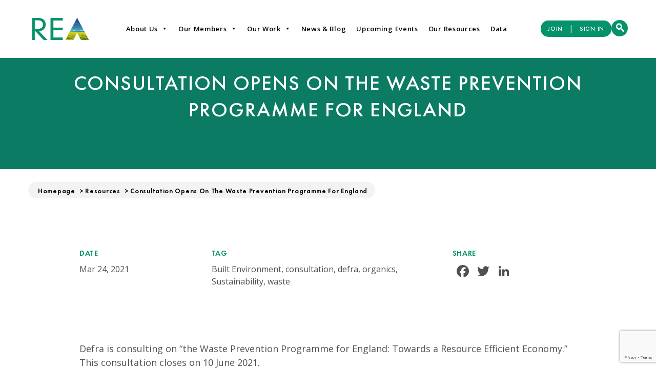

--- FILE ---
content_type: text/html; charset=utf-8
request_url: https://www.google.com/recaptcha/api2/anchor?ar=1&k=6LfLU8MUAAAAAEylx5maruFlFcrJoSB6pzKvyS62&co=aHR0cHM6Ly93d3cuci1lLWEubmV0OjQ0Mw..&hl=en&v=9TiwnJFHeuIw_s0wSd3fiKfN&size=invisible&anchor-ms=20000&execute-ms=30000&cb=cyunnpd6ngfa
body_size: 48245
content:
<!DOCTYPE HTML><html dir="ltr" lang="en"><head><meta http-equiv="Content-Type" content="text/html; charset=UTF-8">
<meta http-equiv="X-UA-Compatible" content="IE=edge">
<title>reCAPTCHA</title>
<style type="text/css">
/* cyrillic-ext */
@font-face {
  font-family: 'Roboto';
  font-style: normal;
  font-weight: 400;
  font-stretch: 100%;
  src: url(//fonts.gstatic.com/s/roboto/v48/KFO7CnqEu92Fr1ME7kSn66aGLdTylUAMa3GUBHMdazTgWw.woff2) format('woff2');
  unicode-range: U+0460-052F, U+1C80-1C8A, U+20B4, U+2DE0-2DFF, U+A640-A69F, U+FE2E-FE2F;
}
/* cyrillic */
@font-face {
  font-family: 'Roboto';
  font-style: normal;
  font-weight: 400;
  font-stretch: 100%;
  src: url(//fonts.gstatic.com/s/roboto/v48/KFO7CnqEu92Fr1ME7kSn66aGLdTylUAMa3iUBHMdazTgWw.woff2) format('woff2');
  unicode-range: U+0301, U+0400-045F, U+0490-0491, U+04B0-04B1, U+2116;
}
/* greek-ext */
@font-face {
  font-family: 'Roboto';
  font-style: normal;
  font-weight: 400;
  font-stretch: 100%;
  src: url(//fonts.gstatic.com/s/roboto/v48/KFO7CnqEu92Fr1ME7kSn66aGLdTylUAMa3CUBHMdazTgWw.woff2) format('woff2');
  unicode-range: U+1F00-1FFF;
}
/* greek */
@font-face {
  font-family: 'Roboto';
  font-style: normal;
  font-weight: 400;
  font-stretch: 100%;
  src: url(//fonts.gstatic.com/s/roboto/v48/KFO7CnqEu92Fr1ME7kSn66aGLdTylUAMa3-UBHMdazTgWw.woff2) format('woff2');
  unicode-range: U+0370-0377, U+037A-037F, U+0384-038A, U+038C, U+038E-03A1, U+03A3-03FF;
}
/* math */
@font-face {
  font-family: 'Roboto';
  font-style: normal;
  font-weight: 400;
  font-stretch: 100%;
  src: url(//fonts.gstatic.com/s/roboto/v48/KFO7CnqEu92Fr1ME7kSn66aGLdTylUAMawCUBHMdazTgWw.woff2) format('woff2');
  unicode-range: U+0302-0303, U+0305, U+0307-0308, U+0310, U+0312, U+0315, U+031A, U+0326-0327, U+032C, U+032F-0330, U+0332-0333, U+0338, U+033A, U+0346, U+034D, U+0391-03A1, U+03A3-03A9, U+03B1-03C9, U+03D1, U+03D5-03D6, U+03F0-03F1, U+03F4-03F5, U+2016-2017, U+2034-2038, U+203C, U+2040, U+2043, U+2047, U+2050, U+2057, U+205F, U+2070-2071, U+2074-208E, U+2090-209C, U+20D0-20DC, U+20E1, U+20E5-20EF, U+2100-2112, U+2114-2115, U+2117-2121, U+2123-214F, U+2190, U+2192, U+2194-21AE, U+21B0-21E5, U+21F1-21F2, U+21F4-2211, U+2213-2214, U+2216-22FF, U+2308-230B, U+2310, U+2319, U+231C-2321, U+2336-237A, U+237C, U+2395, U+239B-23B7, U+23D0, U+23DC-23E1, U+2474-2475, U+25AF, U+25B3, U+25B7, U+25BD, U+25C1, U+25CA, U+25CC, U+25FB, U+266D-266F, U+27C0-27FF, U+2900-2AFF, U+2B0E-2B11, U+2B30-2B4C, U+2BFE, U+3030, U+FF5B, U+FF5D, U+1D400-1D7FF, U+1EE00-1EEFF;
}
/* symbols */
@font-face {
  font-family: 'Roboto';
  font-style: normal;
  font-weight: 400;
  font-stretch: 100%;
  src: url(//fonts.gstatic.com/s/roboto/v48/KFO7CnqEu92Fr1ME7kSn66aGLdTylUAMaxKUBHMdazTgWw.woff2) format('woff2');
  unicode-range: U+0001-000C, U+000E-001F, U+007F-009F, U+20DD-20E0, U+20E2-20E4, U+2150-218F, U+2190, U+2192, U+2194-2199, U+21AF, U+21E6-21F0, U+21F3, U+2218-2219, U+2299, U+22C4-22C6, U+2300-243F, U+2440-244A, U+2460-24FF, U+25A0-27BF, U+2800-28FF, U+2921-2922, U+2981, U+29BF, U+29EB, U+2B00-2BFF, U+4DC0-4DFF, U+FFF9-FFFB, U+10140-1018E, U+10190-1019C, U+101A0, U+101D0-101FD, U+102E0-102FB, U+10E60-10E7E, U+1D2C0-1D2D3, U+1D2E0-1D37F, U+1F000-1F0FF, U+1F100-1F1AD, U+1F1E6-1F1FF, U+1F30D-1F30F, U+1F315, U+1F31C, U+1F31E, U+1F320-1F32C, U+1F336, U+1F378, U+1F37D, U+1F382, U+1F393-1F39F, U+1F3A7-1F3A8, U+1F3AC-1F3AF, U+1F3C2, U+1F3C4-1F3C6, U+1F3CA-1F3CE, U+1F3D4-1F3E0, U+1F3ED, U+1F3F1-1F3F3, U+1F3F5-1F3F7, U+1F408, U+1F415, U+1F41F, U+1F426, U+1F43F, U+1F441-1F442, U+1F444, U+1F446-1F449, U+1F44C-1F44E, U+1F453, U+1F46A, U+1F47D, U+1F4A3, U+1F4B0, U+1F4B3, U+1F4B9, U+1F4BB, U+1F4BF, U+1F4C8-1F4CB, U+1F4D6, U+1F4DA, U+1F4DF, U+1F4E3-1F4E6, U+1F4EA-1F4ED, U+1F4F7, U+1F4F9-1F4FB, U+1F4FD-1F4FE, U+1F503, U+1F507-1F50B, U+1F50D, U+1F512-1F513, U+1F53E-1F54A, U+1F54F-1F5FA, U+1F610, U+1F650-1F67F, U+1F687, U+1F68D, U+1F691, U+1F694, U+1F698, U+1F6AD, U+1F6B2, U+1F6B9-1F6BA, U+1F6BC, U+1F6C6-1F6CF, U+1F6D3-1F6D7, U+1F6E0-1F6EA, U+1F6F0-1F6F3, U+1F6F7-1F6FC, U+1F700-1F7FF, U+1F800-1F80B, U+1F810-1F847, U+1F850-1F859, U+1F860-1F887, U+1F890-1F8AD, U+1F8B0-1F8BB, U+1F8C0-1F8C1, U+1F900-1F90B, U+1F93B, U+1F946, U+1F984, U+1F996, U+1F9E9, U+1FA00-1FA6F, U+1FA70-1FA7C, U+1FA80-1FA89, U+1FA8F-1FAC6, U+1FACE-1FADC, U+1FADF-1FAE9, U+1FAF0-1FAF8, U+1FB00-1FBFF;
}
/* vietnamese */
@font-face {
  font-family: 'Roboto';
  font-style: normal;
  font-weight: 400;
  font-stretch: 100%;
  src: url(//fonts.gstatic.com/s/roboto/v48/KFO7CnqEu92Fr1ME7kSn66aGLdTylUAMa3OUBHMdazTgWw.woff2) format('woff2');
  unicode-range: U+0102-0103, U+0110-0111, U+0128-0129, U+0168-0169, U+01A0-01A1, U+01AF-01B0, U+0300-0301, U+0303-0304, U+0308-0309, U+0323, U+0329, U+1EA0-1EF9, U+20AB;
}
/* latin-ext */
@font-face {
  font-family: 'Roboto';
  font-style: normal;
  font-weight: 400;
  font-stretch: 100%;
  src: url(//fonts.gstatic.com/s/roboto/v48/KFO7CnqEu92Fr1ME7kSn66aGLdTylUAMa3KUBHMdazTgWw.woff2) format('woff2');
  unicode-range: U+0100-02BA, U+02BD-02C5, U+02C7-02CC, U+02CE-02D7, U+02DD-02FF, U+0304, U+0308, U+0329, U+1D00-1DBF, U+1E00-1E9F, U+1EF2-1EFF, U+2020, U+20A0-20AB, U+20AD-20C0, U+2113, U+2C60-2C7F, U+A720-A7FF;
}
/* latin */
@font-face {
  font-family: 'Roboto';
  font-style: normal;
  font-weight: 400;
  font-stretch: 100%;
  src: url(//fonts.gstatic.com/s/roboto/v48/KFO7CnqEu92Fr1ME7kSn66aGLdTylUAMa3yUBHMdazQ.woff2) format('woff2');
  unicode-range: U+0000-00FF, U+0131, U+0152-0153, U+02BB-02BC, U+02C6, U+02DA, U+02DC, U+0304, U+0308, U+0329, U+2000-206F, U+20AC, U+2122, U+2191, U+2193, U+2212, U+2215, U+FEFF, U+FFFD;
}
/* cyrillic-ext */
@font-face {
  font-family: 'Roboto';
  font-style: normal;
  font-weight: 500;
  font-stretch: 100%;
  src: url(//fonts.gstatic.com/s/roboto/v48/KFO7CnqEu92Fr1ME7kSn66aGLdTylUAMa3GUBHMdazTgWw.woff2) format('woff2');
  unicode-range: U+0460-052F, U+1C80-1C8A, U+20B4, U+2DE0-2DFF, U+A640-A69F, U+FE2E-FE2F;
}
/* cyrillic */
@font-face {
  font-family: 'Roboto';
  font-style: normal;
  font-weight: 500;
  font-stretch: 100%;
  src: url(//fonts.gstatic.com/s/roboto/v48/KFO7CnqEu92Fr1ME7kSn66aGLdTylUAMa3iUBHMdazTgWw.woff2) format('woff2');
  unicode-range: U+0301, U+0400-045F, U+0490-0491, U+04B0-04B1, U+2116;
}
/* greek-ext */
@font-face {
  font-family: 'Roboto';
  font-style: normal;
  font-weight: 500;
  font-stretch: 100%;
  src: url(//fonts.gstatic.com/s/roboto/v48/KFO7CnqEu92Fr1ME7kSn66aGLdTylUAMa3CUBHMdazTgWw.woff2) format('woff2');
  unicode-range: U+1F00-1FFF;
}
/* greek */
@font-face {
  font-family: 'Roboto';
  font-style: normal;
  font-weight: 500;
  font-stretch: 100%;
  src: url(//fonts.gstatic.com/s/roboto/v48/KFO7CnqEu92Fr1ME7kSn66aGLdTylUAMa3-UBHMdazTgWw.woff2) format('woff2');
  unicode-range: U+0370-0377, U+037A-037F, U+0384-038A, U+038C, U+038E-03A1, U+03A3-03FF;
}
/* math */
@font-face {
  font-family: 'Roboto';
  font-style: normal;
  font-weight: 500;
  font-stretch: 100%;
  src: url(//fonts.gstatic.com/s/roboto/v48/KFO7CnqEu92Fr1ME7kSn66aGLdTylUAMawCUBHMdazTgWw.woff2) format('woff2');
  unicode-range: U+0302-0303, U+0305, U+0307-0308, U+0310, U+0312, U+0315, U+031A, U+0326-0327, U+032C, U+032F-0330, U+0332-0333, U+0338, U+033A, U+0346, U+034D, U+0391-03A1, U+03A3-03A9, U+03B1-03C9, U+03D1, U+03D5-03D6, U+03F0-03F1, U+03F4-03F5, U+2016-2017, U+2034-2038, U+203C, U+2040, U+2043, U+2047, U+2050, U+2057, U+205F, U+2070-2071, U+2074-208E, U+2090-209C, U+20D0-20DC, U+20E1, U+20E5-20EF, U+2100-2112, U+2114-2115, U+2117-2121, U+2123-214F, U+2190, U+2192, U+2194-21AE, U+21B0-21E5, U+21F1-21F2, U+21F4-2211, U+2213-2214, U+2216-22FF, U+2308-230B, U+2310, U+2319, U+231C-2321, U+2336-237A, U+237C, U+2395, U+239B-23B7, U+23D0, U+23DC-23E1, U+2474-2475, U+25AF, U+25B3, U+25B7, U+25BD, U+25C1, U+25CA, U+25CC, U+25FB, U+266D-266F, U+27C0-27FF, U+2900-2AFF, U+2B0E-2B11, U+2B30-2B4C, U+2BFE, U+3030, U+FF5B, U+FF5D, U+1D400-1D7FF, U+1EE00-1EEFF;
}
/* symbols */
@font-face {
  font-family: 'Roboto';
  font-style: normal;
  font-weight: 500;
  font-stretch: 100%;
  src: url(//fonts.gstatic.com/s/roboto/v48/KFO7CnqEu92Fr1ME7kSn66aGLdTylUAMaxKUBHMdazTgWw.woff2) format('woff2');
  unicode-range: U+0001-000C, U+000E-001F, U+007F-009F, U+20DD-20E0, U+20E2-20E4, U+2150-218F, U+2190, U+2192, U+2194-2199, U+21AF, U+21E6-21F0, U+21F3, U+2218-2219, U+2299, U+22C4-22C6, U+2300-243F, U+2440-244A, U+2460-24FF, U+25A0-27BF, U+2800-28FF, U+2921-2922, U+2981, U+29BF, U+29EB, U+2B00-2BFF, U+4DC0-4DFF, U+FFF9-FFFB, U+10140-1018E, U+10190-1019C, U+101A0, U+101D0-101FD, U+102E0-102FB, U+10E60-10E7E, U+1D2C0-1D2D3, U+1D2E0-1D37F, U+1F000-1F0FF, U+1F100-1F1AD, U+1F1E6-1F1FF, U+1F30D-1F30F, U+1F315, U+1F31C, U+1F31E, U+1F320-1F32C, U+1F336, U+1F378, U+1F37D, U+1F382, U+1F393-1F39F, U+1F3A7-1F3A8, U+1F3AC-1F3AF, U+1F3C2, U+1F3C4-1F3C6, U+1F3CA-1F3CE, U+1F3D4-1F3E0, U+1F3ED, U+1F3F1-1F3F3, U+1F3F5-1F3F7, U+1F408, U+1F415, U+1F41F, U+1F426, U+1F43F, U+1F441-1F442, U+1F444, U+1F446-1F449, U+1F44C-1F44E, U+1F453, U+1F46A, U+1F47D, U+1F4A3, U+1F4B0, U+1F4B3, U+1F4B9, U+1F4BB, U+1F4BF, U+1F4C8-1F4CB, U+1F4D6, U+1F4DA, U+1F4DF, U+1F4E3-1F4E6, U+1F4EA-1F4ED, U+1F4F7, U+1F4F9-1F4FB, U+1F4FD-1F4FE, U+1F503, U+1F507-1F50B, U+1F50D, U+1F512-1F513, U+1F53E-1F54A, U+1F54F-1F5FA, U+1F610, U+1F650-1F67F, U+1F687, U+1F68D, U+1F691, U+1F694, U+1F698, U+1F6AD, U+1F6B2, U+1F6B9-1F6BA, U+1F6BC, U+1F6C6-1F6CF, U+1F6D3-1F6D7, U+1F6E0-1F6EA, U+1F6F0-1F6F3, U+1F6F7-1F6FC, U+1F700-1F7FF, U+1F800-1F80B, U+1F810-1F847, U+1F850-1F859, U+1F860-1F887, U+1F890-1F8AD, U+1F8B0-1F8BB, U+1F8C0-1F8C1, U+1F900-1F90B, U+1F93B, U+1F946, U+1F984, U+1F996, U+1F9E9, U+1FA00-1FA6F, U+1FA70-1FA7C, U+1FA80-1FA89, U+1FA8F-1FAC6, U+1FACE-1FADC, U+1FADF-1FAE9, U+1FAF0-1FAF8, U+1FB00-1FBFF;
}
/* vietnamese */
@font-face {
  font-family: 'Roboto';
  font-style: normal;
  font-weight: 500;
  font-stretch: 100%;
  src: url(//fonts.gstatic.com/s/roboto/v48/KFO7CnqEu92Fr1ME7kSn66aGLdTylUAMa3OUBHMdazTgWw.woff2) format('woff2');
  unicode-range: U+0102-0103, U+0110-0111, U+0128-0129, U+0168-0169, U+01A0-01A1, U+01AF-01B0, U+0300-0301, U+0303-0304, U+0308-0309, U+0323, U+0329, U+1EA0-1EF9, U+20AB;
}
/* latin-ext */
@font-face {
  font-family: 'Roboto';
  font-style: normal;
  font-weight: 500;
  font-stretch: 100%;
  src: url(//fonts.gstatic.com/s/roboto/v48/KFO7CnqEu92Fr1ME7kSn66aGLdTylUAMa3KUBHMdazTgWw.woff2) format('woff2');
  unicode-range: U+0100-02BA, U+02BD-02C5, U+02C7-02CC, U+02CE-02D7, U+02DD-02FF, U+0304, U+0308, U+0329, U+1D00-1DBF, U+1E00-1E9F, U+1EF2-1EFF, U+2020, U+20A0-20AB, U+20AD-20C0, U+2113, U+2C60-2C7F, U+A720-A7FF;
}
/* latin */
@font-face {
  font-family: 'Roboto';
  font-style: normal;
  font-weight: 500;
  font-stretch: 100%;
  src: url(//fonts.gstatic.com/s/roboto/v48/KFO7CnqEu92Fr1ME7kSn66aGLdTylUAMa3yUBHMdazQ.woff2) format('woff2');
  unicode-range: U+0000-00FF, U+0131, U+0152-0153, U+02BB-02BC, U+02C6, U+02DA, U+02DC, U+0304, U+0308, U+0329, U+2000-206F, U+20AC, U+2122, U+2191, U+2193, U+2212, U+2215, U+FEFF, U+FFFD;
}
/* cyrillic-ext */
@font-face {
  font-family: 'Roboto';
  font-style: normal;
  font-weight: 900;
  font-stretch: 100%;
  src: url(//fonts.gstatic.com/s/roboto/v48/KFO7CnqEu92Fr1ME7kSn66aGLdTylUAMa3GUBHMdazTgWw.woff2) format('woff2');
  unicode-range: U+0460-052F, U+1C80-1C8A, U+20B4, U+2DE0-2DFF, U+A640-A69F, U+FE2E-FE2F;
}
/* cyrillic */
@font-face {
  font-family: 'Roboto';
  font-style: normal;
  font-weight: 900;
  font-stretch: 100%;
  src: url(//fonts.gstatic.com/s/roboto/v48/KFO7CnqEu92Fr1ME7kSn66aGLdTylUAMa3iUBHMdazTgWw.woff2) format('woff2');
  unicode-range: U+0301, U+0400-045F, U+0490-0491, U+04B0-04B1, U+2116;
}
/* greek-ext */
@font-face {
  font-family: 'Roboto';
  font-style: normal;
  font-weight: 900;
  font-stretch: 100%;
  src: url(//fonts.gstatic.com/s/roboto/v48/KFO7CnqEu92Fr1ME7kSn66aGLdTylUAMa3CUBHMdazTgWw.woff2) format('woff2');
  unicode-range: U+1F00-1FFF;
}
/* greek */
@font-face {
  font-family: 'Roboto';
  font-style: normal;
  font-weight: 900;
  font-stretch: 100%;
  src: url(//fonts.gstatic.com/s/roboto/v48/KFO7CnqEu92Fr1ME7kSn66aGLdTylUAMa3-UBHMdazTgWw.woff2) format('woff2');
  unicode-range: U+0370-0377, U+037A-037F, U+0384-038A, U+038C, U+038E-03A1, U+03A3-03FF;
}
/* math */
@font-face {
  font-family: 'Roboto';
  font-style: normal;
  font-weight: 900;
  font-stretch: 100%;
  src: url(//fonts.gstatic.com/s/roboto/v48/KFO7CnqEu92Fr1ME7kSn66aGLdTylUAMawCUBHMdazTgWw.woff2) format('woff2');
  unicode-range: U+0302-0303, U+0305, U+0307-0308, U+0310, U+0312, U+0315, U+031A, U+0326-0327, U+032C, U+032F-0330, U+0332-0333, U+0338, U+033A, U+0346, U+034D, U+0391-03A1, U+03A3-03A9, U+03B1-03C9, U+03D1, U+03D5-03D6, U+03F0-03F1, U+03F4-03F5, U+2016-2017, U+2034-2038, U+203C, U+2040, U+2043, U+2047, U+2050, U+2057, U+205F, U+2070-2071, U+2074-208E, U+2090-209C, U+20D0-20DC, U+20E1, U+20E5-20EF, U+2100-2112, U+2114-2115, U+2117-2121, U+2123-214F, U+2190, U+2192, U+2194-21AE, U+21B0-21E5, U+21F1-21F2, U+21F4-2211, U+2213-2214, U+2216-22FF, U+2308-230B, U+2310, U+2319, U+231C-2321, U+2336-237A, U+237C, U+2395, U+239B-23B7, U+23D0, U+23DC-23E1, U+2474-2475, U+25AF, U+25B3, U+25B7, U+25BD, U+25C1, U+25CA, U+25CC, U+25FB, U+266D-266F, U+27C0-27FF, U+2900-2AFF, U+2B0E-2B11, U+2B30-2B4C, U+2BFE, U+3030, U+FF5B, U+FF5D, U+1D400-1D7FF, U+1EE00-1EEFF;
}
/* symbols */
@font-face {
  font-family: 'Roboto';
  font-style: normal;
  font-weight: 900;
  font-stretch: 100%;
  src: url(//fonts.gstatic.com/s/roboto/v48/KFO7CnqEu92Fr1ME7kSn66aGLdTylUAMaxKUBHMdazTgWw.woff2) format('woff2');
  unicode-range: U+0001-000C, U+000E-001F, U+007F-009F, U+20DD-20E0, U+20E2-20E4, U+2150-218F, U+2190, U+2192, U+2194-2199, U+21AF, U+21E6-21F0, U+21F3, U+2218-2219, U+2299, U+22C4-22C6, U+2300-243F, U+2440-244A, U+2460-24FF, U+25A0-27BF, U+2800-28FF, U+2921-2922, U+2981, U+29BF, U+29EB, U+2B00-2BFF, U+4DC0-4DFF, U+FFF9-FFFB, U+10140-1018E, U+10190-1019C, U+101A0, U+101D0-101FD, U+102E0-102FB, U+10E60-10E7E, U+1D2C0-1D2D3, U+1D2E0-1D37F, U+1F000-1F0FF, U+1F100-1F1AD, U+1F1E6-1F1FF, U+1F30D-1F30F, U+1F315, U+1F31C, U+1F31E, U+1F320-1F32C, U+1F336, U+1F378, U+1F37D, U+1F382, U+1F393-1F39F, U+1F3A7-1F3A8, U+1F3AC-1F3AF, U+1F3C2, U+1F3C4-1F3C6, U+1F3CA-1F3CE, U+1F3D4-1F3E0, U+1F3ED, U+1F3F1-1F3F3, U+1F3F5-1F3F7, U+1F408, U+1F415, U+1F41F, U+1F426, U+1F43F, U+1F441-1F442, U+1F444, U+1F446-1F449, U+1F44C-1F44E, U+1F453, U+1F46A, U+1F47D, U+1F4A3, U+1F4B0, U+1F4B3, U+1F4B9, U+1F4BB, U+1F4BF, U+1F4C8-1F4CB, U+1F4D6, U+1F4DA, U+1F4DF, U+1F4E3-1F4E6, U+1F4EA-1F4ED, U+1F4F7, U+1F4F9-1F4FB, U+1F4FD-1F4FE, U+1F503, U+1F507-1F50B, U+1F50D, U+1F512-1F513, U+1F53E-1F54A, U+1F54F-1F5FA, U+1F610, U+1F650-1F67F, U+1F687, U+1F68D, U+1F691, U+1F694, U+1F698, U+1F6AD, U+1F6B2, U+1F6B9-1F6BA, U+1F6BC, U+1F6C6-1F6CF, U+1F6D3-1F6D7, U+1F6E0-1F6EA, U+1F6F0-1F6F3, U+1F6F7-1F6FC, U+1F700-1F7FF, U+1F800-1F80B, U+1F810-1F847, U+1F850-1F859, U+1F860-1F887, U+1F890-1F8AD, U+1F8B0-1F8BB, U+1F8C0-1F8C1, U+1F900-1F90B, U+1F93B, U+1F946, U+1F984, U+1F996, U+1F9E9, U+1FA00-1FA6F, U+1FA70-1FA7C, U+1FA80-1FA89, U+1FA8F-1FAC6, U+1FACE-1FADC, U+1FADF-1FAE9, U+1FAF0-1FAF8, U+1FB00-1FBFF;
}
/* vietnamese */
@font-face {
  font-family: 'Roboto';
  font-style: normal;
  font-weight: 900;
  font-stretch: 100%;
  src: url(//fonts.gstatic.com/s/roboto/v48/KFO7CnqEu92Fr1ME7kSn66aGLdTylUAMa3OUBHMdazTgWw.woff2) format('woff2');
  unicode-range: U+0102-0103, U+0110-0111, U+0128-0129, U+0168-0169, U+01A0-01A1, U+01AF-01B0, U+0300-0301, U+0303-0304, U+0308-0309, U+0323, U+0329, U+1EA0-1EF9, U+20AB;
}
/* latin-ext */
@font-face {
  font-family: 'Roboto';
  font-style: normal;
  font-weight: 900;
  font-stretch: 100%;
  src: url(//fonts.gstatic.com/s/roboto/v48/KFO7CnqEu92Fr1ME7kSn66aGLdTylUAMa3KUBHMdazTgWw.woff2) format('woff2');
  unicode-range: U+0100-02BA, U+02BD-02C5, U+02C7-02CC, U+02CE-02D7, U+02DD-02FF, U+0304, U+0308, U+0329, U+1D00-1DBF, U+1E00-1E9F, U+1EF2-1EFF, U+2020, U+20A0-20AB, U+20AD-20C0, U+2113, U+2C60-2C7F, U+A720-A7FF;
}
/* latin */
@font-face {
  font-family: 'Roboto';
  font-style: normal;
  font-weight: 900;
  font-stretch: 100%;
  src: url(//fonts.gstatic.com/s/roboto/v48/KFO7CnqEu92Fr1ME7kSn66aGLdTylUAMa3yUBHMdazQ.woff2) format('woff2');
  unicode-range: U+0000-00FF, U+0131, U+0152-0153, U+02BB-02BC, U+02C6, U+02DA, U+02DC, U+0304, U+0308, U+0329, U+2000-206F, U+20AC, U+2122, U+2191, U+2193, U+2212, U+2215, U+FEFF, U+FFFD;
}

</style>
<link rel="stylesheet" type="text/css" href="https://www.gstatic.com/recaptcha/releases/9TiwnJFHeuIw_s0wSd3fiKfN/styles__ltr.css">
<script nonce="TxpB5UjGMcnB9mVud09Opw" type="text/javascript">window['__recaptcha_api'] = 'https://www.google.com/recaptcha/api2/';</script>
<script type="text/javascript" src="https://www.gstatic.com/recaptcha/releases/9TiwnJFHeuIw_s0wSd3fiKfN/recaptcha__en.js" nonce="TxpB5UjGMcnB9mVud09Opw">
      
    </script></head>
<body><div id="rc-anchor-alert" class="rc-anchor-alert"></div>
<input type="hidden" id="recaptcha-token" value="[base64]">
<script type="text/javascript" nonce="TxpB5UjGMcnB9mVud09Opw">
      recaptcha.anchor.Main.init("[\x22ainput\x22,[\x22bgdata\x22,\x22\x22,\[base64]/[base64]/[base64]/[base64]/cjw8ejpyPj4+eil9Y2F0Y2gobCl7dGhyb3cgbDt9fSxIPWZ1bmN0aW9uKHcsdCx6KXtpZih3PT0xOTR8fHc9PTIwOCl0LnZbd10/dC52W3ddLmNvbmNhdCh6KTp0LnZbd109b2Yoeix0KTtlbHNle2lmKHQuYkImJnchPTMxNylyZXR1cm47dz09NjZ8fHc9PTEyMnx8dz09NDcwfHx3PT00NHx8dz09NDE2fHx3PT0zOTd8fHc9PTQyMXx8dz09Njh8fHc9PTcwfHx3PT0xODQ/[base64]/[base64]/[base64]/bmV3IGRbVl0oSlswXSk6cD09Mj9uZXcgZFtWXShKWzBdLEpbMV0pOnA9PTM/bmV3IGRbVl0oSlswXSxKWzFdLEpbMl0pOnA9PTQ/[base64]/[base64]/[base64]/[base64]\x22,\[base64]\\u003d\x22,\[base64]/w7tSw7BKOCE5w4zDiMKtccOAXMKSwrhpwrnDqFvDksKuHSbDpwzCicO+w6VhNSrDg0N7wo4Rw6URDlzDosOPw5h/Ik3CnsK/QBPDplwYwobCuiLCp37DpAsowqvDkwvDrBd9EGhTw4zCjC/Cp8KDaQNieMOVDX3CjcO/w6XDkCbCncKmY3lPw6J5wolLXSPCtDHDncO4w5Q7w6bCszvDgAhywofDgwlwPngwwo4/worDoMONw4M2w5dKYcOMelwYPQJUeGnCu8KMw4APwoIdw7TDhsOnE8KAb8KeD2XCu2HDpMO1fw0MOXxew4J+BW7DmMKmQ8K/wpPDnUrCncKlwqPDkcKDwrHDnz7CicKJekzDicK5wqTDsMKww5HDjcOrNi/CkG7DhMOtw4vCj8OZeMK4w4DDu34uPBM+csO2f2l8DcO4KsO3FEtXwrbCs8OyXMK1QUoFwpzDgEMBwrkCCsKSwr7Cu30cw7M6AMKKw4HCucOMw53CpsKPAsK7UwZELCnDpsO7w4A+wo9jQmczw6rDp37DgsK+w5zChMO0wqjCu8OIwokAZsKrRg/CimDDhMOXwqRaBcKvB0zCtCfDtcOBw5jDmsK/XSfCh8K/BT3Crk4JRMOAwpzDicKRw5o3A1dbZ03CtsKMw6sSQsOzKmnDtsKrTVLCscO5w7RcVsKJFsKsY8KOBMKRwrRPwoXCgB4Lwp1Bw6vDkSl+wrzCvloNwrrDokVAFsOfwrxQw6HDnnHCjF8fwrHCmcO/[base64]/wr/[base64]/DiTsVKsOYFkTCkcOWc8Okw41VO8KLwqbCtsKDw7TChB3CqmcnETsSFkcXw6nDlw1zYF3CkF5iwoLCqsKtw7ZgG8OKwpbDtGgvM8KXIBjCjFfCsGwWwp/CvMKOPSR3w5fDgmzCr8OdFcKxw7E/woA2w4stX8OlLcKUw5vDi8OCTBh0w6DDtMK/w44kXcOcw4nCui/CosO8w4c8w4LDvMKgwqPCnMKmw4HCgcKqwpNhw6TDh8OXWE4EY8KTwpXDqMOqw7wlNiEDwrpYeBLDuyHDo8Ogw6DCm8KbY8KNdCHDsVkKwpYFw4RQwp/[base64]/Ckj5Xw7UbwospO8KWwrhyw7sNwpdhMsOpf2EvOhzCoBbCijg9RQJoRQDDj8Knw40Tw6TDjMOUw4lewqnCtsKxHAFkwoTCmCjCtG5CbMOXOMKjworCnsKSwo7Cs8OzdXzDocOzfVnDrjFAR0t3wrVbwro0wrjCu8KOwrXDoMKUwoUZWx/[base64]/DscKUOMOeQ07Cr8OXScOMw7pEd8K7w5XCkS97wo8ySCU8wrXDilvDv8Oswp/DrMKNGSlhw5rDvcOhwq/CjlDClgtcwoxdRcOFbMO6wrTCvcKvwpLCs3HCn8OLcMK4CsKowq7DsnRsV2pNecKZdsKrI8KhwovCk8O7w7csw5g/[base64]/DtyLDnRs4w7RaQMKRw7DCpwnDtMKkwrLDucO1w54/[base64]/[base64]/DuQrDiTEDAsOCw4MOw54gwqwQT8OxdRjDhMKyw5YzXMKxQsKqAV7CscKwGRs4w44zw5bCtMK+BjXCj8Orc8OpIsKBTsO3fMKTHcOtwrDDiit3wpdyecONKsKdw5JZw598UsOhWMKGdMO1CMKuw60gZ0XDr1/[base64]/DkMOGwoRcw4ogAsO0wporTMKMw7vCmcKQwqXCj27DmcK3wq9Mwq5qwoFOecOHw4kqwrPCjwR/DF/[base64]/[base64]/dMOUw4gLKwwJYMO/BcKIwpxlGsOVDMO2wrR0woXDmVDDlMO6w5bCk1TCqcOpN2/Ci8KQMMOzNsOXw5rCnARfDMKRwqrDncKNN8ORwqUHw7/DjRRmw6wva8KywqbCucOeZ8OxYErCkTgSXXhKSj3DgTTCqMKzf3YGwqXChEBCwpTDl8Kkw43CnsOiBE7ChirDgATDrEpoFMOaDTJ+wqrDgsO4UsKGA0kFFMK7wr0owp3DtsO5TcK+KxLDgxbCg8KiNsOxIcKWw5kVwqHCrTwgWsK/w4c7wqpmwoBxw5xyw4RMwqbDr8KuBG/CiXMkbhjCqlfCkDIkXXQ+wqdww6DCjcOsw69xTMKVa0FuG8OgLsKcbMK9wppawp94R8O9PBt0wqLClsOEwofDhThOfnjClBtxBcKHam/CgljDtXjCrcK8Z8Okw6HCqMO9ZsOJKWrCicOswrpXw5YJZsO9wrbDnxXCscOjRBFVwoIxw6LCjljDkjjCvSsFwq5iAT3Cm8OawqvDrMKVb8OywoHCtjjDsxFyYjfCgRQvcHl/wpzDgMO7JMKgw5MRw7bChHLCnMO/HgDCn8KUwpHCumQiw44HwoPCgXLCisOhwqsEwq4CVhnDgAXCvsK1w48ew7bCt8KJw73Ci8KoLiQkwoDDmjJSOy3Cj8K+FMK8HsKwwrd+asKRCMK3wqsmGV55HitawoDDtSLCmVhdUMOdaEHDo8KwCHbClMKDMcOsw615J0DChDFLdiDDoU9rwo17wq/DomlTw7w/P8K9flw0EsKSw45Swpd4S0xXJMOHwowQYMKpIcOTXcOTO37CsMK5w4dCw57DqMOlw67Dr8OkaiHDtMK3LcOeNcKAB3bDty7DvMOvw4XCnMKow5xmwq/Cp8O/w7/ClsOJZFRQBMKNwp9Cw6HCgVxaa3zDjkwWQsO7w4fDqcOQw64ccsKlE8O6QMKWwrfCoCtCAcKMw5bCo1XDnMKVSAcgwrzDnwcuGcKwLWvCmcKGw6gdwqdgwoDDgjd3w4vDvMOBw7bDklFpwrfDqMOSGjZowpbDpsOIDsKUwohcUE9lw70Jwr/DlmwDwofCnA5QejnDlSrChj/Dh8KoB8KvwoIqS3vCu1nDl1zCjT3DjQYawqJQw71Nw4/[base64]/Dj8OxI8KfTX7DjQ/[base64]/PsOsXsK7fQBMER93w67Dp8KNa0nDojouWjLCv1dRWcK+JcKpw5VmcXxww5Ihw4DCmyDChsKiwqo+QFjDgcKkcFDCniUEw6pxVhhICAJ9woHDmsKfw5fCisKIw6jDr3rCnRhgRsOiwoFNccKJLG/Cvn5/wqHCiMKJwpnDssO9w6rDkgLCsQXCs8OkwrMpwoTCtsO+VSBsVcKYw5zDoHXDjyTCugLCqsK6GT9YAGUYH31Uw5JSw51dwpHDmMKUwoVPwoHDpV7DlyTDqwwuWMKHFgYIJ8OUE8KqwoXDo8KYdWxqw7rDp8KNwrNLw7HDs8K/T3vCocKeYB/[base64]/w4wAOMKQW8O9w5t9wqXDvWfCuMKBw6/Cs1zDsH9SHy/Di8K+w74Mw6TDg2vDiMO1X8KPGcKaw5bDq8Ovw7Rqwp/Cmh7DrsK3wrrCrEvCmcOeBMOJOsOCZh7CgcK6SsKfZXdawrdow4PDsmvCj8OGw7BGwpEYf1Qpw6rDtMOAwrzCjMO/wpDDgMOZwrIIwp8PHcKBTsOjw5/CmcKVw5XDlsKCwqMdw57DoHRgd0F2e8Oow71qw73CvlLDkDzDicOkw4/DkSzCrMOiwot2w5nChmTDmz0Rw45+H8KrLMK2fkfDscKNwrkSLcKYUhVtc8KYwppPw6PClFvCs8Olw7AnGQogw4YdfW1Gw7pkf8OyfVTDgcKuSnfCvsKWUcKfEh/CoD/Du8OTw4DCocKsUj57w4ZywpVLBwZvYMOfTcOWwovCvsKnb1XDtMKQwrQHwqEfw7B3wqXCvcKqZsOdw6TDgGjDgWvCjMKGJsKnYQAWw6/DisKGwojClyZ/w5jCoMK7w4wXG8O1JcO9f8KDawUrbMOJwpnCp20OWMOMVHNwfifCnmnDr8KJDXRuwr7Dj3t9wrp5OTfDpSlqworDuh/CsEliRUNLw5LCokFiY8OCwrwOwrfDniIZwrzCvA90NsOsXMKXRcOrCcOdcnnDrClkw6HClyPCnRplX8Khw6QKwpXDu8OCWcORJmfDsMOuXcOHUMK9w5nDjMKEHCtWL8OZw47CmX7CsXE2wp9sb8Kkwr/Dt8OeQg8TUsOqw6jDq1EVUsK0wrrCml3Dr8OGw4t3emdjwpDDi23ClMOww7tiwqjDqsKlwpvDoB5aY0LDjMKQNMKuw4DCqsKHwo9qw5LCt8KeE3XDmsOzex/CkcK3XwfClC7Dn8OzVDDDrhnDgMKNw419JMO6QcKEDcKjABTCocOXSMO/AcO0RsK6wrjDpsKgXElIw4bCksOdBmzCrsOKMcO7JsOTwpRswp4lX8Ksw43Cr8OMYMOqEQPCkFvCtMODwoQNwp1+w5l1w53ClGjDsk3CpRrCqjzDqMORVcKTwonCj8OxwpvDtsO0w5zDskosBcO2WULCrTArw6XDr2V5wqM/[base64]/DssKNwrB+OhzDojtwcAZ/VwsXBcK9wq/[base64]/[base64]/DpsKnw7rCpifDosOzwofCqsObwpsbw6/DshZMUxFlwqRKJMK/Y8K5bcOOwr97SxnCpnjDhjDDssKIGVrDpcK8wr7CiCIFw7rCh8OkAnTCgXZRHMKITSnDp2IlNW9fCsOBL3QBWw/Dp07DrXHDk8Kmw5HDlMO+ScOuNyzDr8KPNUBpQcKAw7RBRSvDt1sZB8KKw7nCjMOAfsOXwobCp0rDtMOywrkkworDpg/[base64]/CtsKCQcOAw5AIw7EOW8KxHCjDr8Omb8KqZGjDlX9IS0ZtOBTDvm9mN1rDhcOvL1wYw7Zbw6QhIUsoNsK2wq/CgF7DgsOMcB3DvMKxIHFLwo1uwr43dcK2TcKiw6oDwqLDqsOTw4QZw7towpcRRgfDvS7DpcKsAm8qw6fCom3DmsKuwqQSKcO/[base64]/[base64]/WjLDlWlqwoVvw5vCsMOXSMK1SsKbKcOPwq/DpMO1wpNrw449w7DDu0zCnBgISBNkw5kzw4LClhAlS2MoTgBlwqsFKXtUFMO4wo3CjSvCoQUXSsOhw4d+w7kVwojDpcOnwrNONWTDjMKXCRLCsWMUwopyw7fCgcOiX8KSw6hRwoLCjkRrL8ORw5vCokPDlQfDhsK+w59Kw6xDEkhMwo/DgsKWw5/DtTNaw5fDncKVwolYcEhtwpbDgzPCpzlhw6bCiSfCkAUCw5PDrVrCnGoCw4XCuyrDrMO8KMOqW8K2wrTDtQLCtMOXLcOTWmt/wqvDv3TCocKCwp/[base64]/[base64]/Cg2VRw6zCmX83U1M7AMOjRwJZw6PChVvCrMKQJMKtw5XCgDpHw7k7JXwDWH/ClcO+w5RIwrvDtsODJApEbcKAclrCkXXCrMKRSmhrO0DCqcKRIyBVfR4Mw7k4w4DDmT3DhsOuCMOlREzDsMOYEB/DisKZIgUyw43CjFrDpcOrw7XDr8KPwqQOw7LDrsOxdx7Dn0/Dsls9woM4wrzCoTNSw6vCvjvCijNtw6DDsjwyH8ORw5rCkR/DlgZgw6UEw5LCnMOJw5BhGyBBMcKzX8KhLMOMw6Bew5nCq8Kiw68BDAA+J8KRAVQ/OXtvwp3DmyvDqBhKdwYzw4zCgx1gw7PCjnx2w6fDny/DhsKNJsKOA1AOwpLCj8K9wqTDhcOgw6LDpsO1woHDncKAwoHCkmzDlWEgwp5uw5DDoELDuMKUKVktQTsAw5YrYV1Nwow5IMOENE1KUWjCrcKyw6XDmMKWwolxwqxWwpl8OmzDsWTCvMKpdSNtwqZ/WMOYWMKpwoAdP8KGwqQuw5t8IksYwrI5w7cWYMODa03CuSrCkAkZw7/DhMKDw43DmsKvw6rDkhrDqV3DmMKBe8KUw4TChcK8AsK/[base64]/NMO+w7c/bksgM0bDjmxEwpzDl1xFdMK3wrLChMOhUCcZwrcmwoTDiD/Dpm5awpIWRsOfcBBxw5fDk1/CiUJjfXnChS9uVcK0H8OXwoDDqHsSwr4qYsOlw7HDrsKABMK2w5XCgsKpw612w7wgS8KPwpzDlsKCPylmesK7RMOEOMObwpZpWWlzwrwQw7FnWwgDGSrDmV93P8OYT21eIB4Hw5MAFcK5w57DgsOwFCImw6tlHMOyMsOywrkNUn/CrzYxXcKSJzXDk8KLTcOowolaI8KZw5zDiiFCw5ALw6FpY8KOOwbCg8OEGsK7w67DmMOmwp0XHEnCpVXDtxUrwq0Dw6fCqcKTZVjCoMO2MU3DlsOea8KiRQ3CgB1CwopIw63CuTomSsKKFhhzwr4fRcOfwpjCl37DjWfDqiHDmcOUwp/DqMOCfsO5emk6w7J0KFJJRMOSWnXCncOdO8KMw44GHzjDnTkuRnTDnMKqw4J6ScKfZSpOw7MAwooJwqBEw5fCvU/CocKJCRIWacOzZsOUVcKBIWJJwr/DkkwBwow4VgLDjMOUwrs3c3Ndw6EQwqvDlcKgDMKKIgtpdibCoMOGQMKkZMKeLVUORn7CtMKbZ8OXw7bDqBnDrCRXQ17DkxJOUClhwpLDihPDrkLCsXXCpMK/wp7DvMOxRcKjfMOww5VhZ34dWcK2w6PDvMKscMO8cFl6d8KMw4Zbw63DvXpLwoDDsMOlw6Avwq94w5rCsCbDoUnDuEDDs8KeS8KNZw9Nwo/Dm3fDsw4heUvCnXzCpMOiwqLDtsOrQGA9wrTDhsKwTXTClcO6w7xOw75RZcKLBMO+HMO1wqR+QMKjw7JYwpvDoGpMSBRhFsOtw68ZPsOIZz0kOXR+U8KJQcOQwq5Yw5d3wpFZX8OeNsOKE8KzW2nCigZrw7Ebw7LCnMKRbRRlesKDwpcxJ3XCuW/DoAjDjCUEBjbCtHcLUcOhL8K9GX3CoMKVwrfCqlnDk8Okw5pkVDoMwoZUw5rDvGphw4rCh2gTc2fDnMKrKGJ1w65bwrsaw6jCgQ5ewpjDkcKjeS0bHxVuw7gHwo/DiQ49UcOaeQgSw47Ci8OjZsOMEV/ChsOjCMKKwrnDo8OHE29FeVI2w6HCoRYzwpHCgMO2woDChcOcQCrDjlsvRHgnwpDDncK1K25Ywq7DosOXWHYVPcKXEhUZw4oLwrQUF8Oiw6owwpvCgkTDh8OYDcOuUUAQOB52R8Ouwq0VccOTw6UJwq8XOHYfwqDCtWd8wr/DgX3Dl8KyN8KGwplOQ8KQA8OxXMO5w7bDl24/wr/[base64]/ClMKJGGjCscOTV8K2b8O5wrPCucK4w7s1w7pKwq0SVsOxfsKVw4jDtMOzwpZkHsKtw55lwpfCpsOsFcOGwrpCwrU/Vlk0Gzcnw5/CqMKTbcKowoUuw7bDicKRHMOOw5TCizDCryrDvTQHwo4xO8ONwobDlcK0w6/DlTfDtiAlPcKpQBtAw7nDgMKwbMKfw5l3w7lxwpzDl2fCvcOpAMORTXVPwqZJw44KSnofwrJnwqTChxozwo9bfMOVwpbDlsO7wpRwaMOgShd/wqoDYsO6w6nDoQPDsG8DMhRGwrkFwrLDpMKkw6rDn8Ksw73ClcKjUcOrwprDkGICG8K8FcOiwptQw4nCv8OqVhzCtsONKlPDqcK4VsOQIxhzw5vCjx7Dil/DssKpw5XDq8OmLXhYfcOqw4pgGml2wqPCtGYVcMOJw5rCpsKoRhbDkTk+YjvCnyjDhMKLwrbCtB7Dl8KJw7LCikvCjiTDongsWsOPJWM7QXLDjCBcYnMFwq3CgMO0FytteybCjMKYwoIqChofXw/CgsOewp7DisKuw5vCqzjCpsOMw4HCjkV4wpvDl8OrwprCrMKVfXzDmsOFwotuw7wfwoHDmsO/w79Uw6lzOTFGE8KwIy7DqTzCicONS8K4BMK/[base64]/Cu2EYwrdbwpTCuAPCrsORLlTDuxpZw7jClsODw5Bnw7V/w6VOE8KjwphBw57CkGnDklE7eRh0wrfDkcK/ZsO6esOwScOLw7DCrnLCrHjCscKoZH4JXlbDnUBzK8OyCh9JAcKYF8KqNm46AhcmCcK+w5w6w7crw63Di8KPY8OiwrM2wpnDuA98wqZld8K/w71mfVtuw5wmSMK7wqR3ZcOUwqLCtcOrwqBdwqVrw5hyBGFHasOXwoNlG8Kuw4fCvMKfwq1MfcKECy5Ww5AXXcOkwqrDqHZywprDiG1Qwoo6wrbCq8OKwpTCqcOxw4/Dnl0zwrbCpmN2DwrCm8O3woUEQh5yHWHDllzCgGciwqpiwrvCjF8nwpLDsDjDhnrDlcOgZgHDpTnDmBQlbR7CosK0UkNLw77CoUfDhxfDo2Jnw4HDpcOBwq/Dm21Yw6ooEsOPKMOowoDCt8OmScKgSsOIwpXDj8OlK8O+AcO3BsOuw5jCmcKVw5wVwqjDuiclw5xLwpYhw44WwrvDgRDDmz/DjcOzwrTCmFE0wqHDpsK6GWxkwpfDm07Chw/Ds13DtmNswpNVw5cbw7wHKghQHFR+KMOdBMO9wqNVw7DDqUIwGH8gwoTCrMK6CMKEBWU0wo7Di8Kxw6XDn8ObwqUiw43Dk8ONG8OnwrrChsOfNS1gw7LDl1/CthzDvn/CoyXCpFfCmHMfAFUUwpJlwqzDhGRfwo3CqsOewpvDssOYwpkfwrMkBcO/[base64]/DqsKtW8O3UhQ3BXUKwoLDslzDmMOtwp/CjcOTb8K9ISrCnThpwpzCtsKcwq/DjMO+RmnCul1qwqPDssKxwrpvfibDgyoMwrUlwr3DmDg4HMOySE7DrcOIw5xjKghzasKbwpIgw7nCssO/wqERwp7DgRAVw6tXOMOtQcOfwptWwrbDhsKCwoXCi15+PSvDjEtuPcKXw7bDi10PEcO5P8K0wqvCol94NljClcKRUHnChzIvcsOEw4/DhsOHZkDDomfDgcKlNsO0I2PDvcOBKsOIwpjDo0R+wrDCpcOMf8KPZ8OPwrPCvjBaQhzDjjPCszhdw54tw4nCkMKrAsK0RcKSwrdJJEtYwq/CrsKGw7/[base64]/DpcKKAcKhw6ULwqInwpnDkxrCpEMBXEYuccOkw7lWE8Ozw7zChsKqw7YiVw9qwqHDpSfCpMK+XHF4HnXClh/DoSUtQ3x4wqDDuUZ4UMKCWsK9DkrCisKWw5bDqxnDkMOqFkjDmsKOwohIw5UeQxVSUCnDkMOTO8OyaEF9PcO9wqFnwqHDvmjDo0o4w4DChsOQXcKVVSfCkylIwpcBwrnDgsOQD1/CiSckV8O5wpDDqsOCHcOww7DCoEjDrhFLTsKLcnwudsK4SMKQw4wtw5ArwqHCvMKmw5nCmnRtw4XCnUs8VcOowr4bO8KjI2U+Q8OKw67DisOqw5LCmlDCtcKYwrzDkwLDjlLDqCfDscK6fErDvTrCpw/DvkNcwrByw5BZwr7DmB8gwoXCv2V9w57DlzHDlGPCtBnDlsKcw6dxw4jDssKNUDDCrXfDuTdBFWTDiMO4wqnCssOUSMKEwrMXwqfDhyIDw4LCuj17WMKQw4vCoMKUGsOKwqYuw5/DlsOLZsOGw67CnALDhMKNZCIdLjUpwp3CoxPClcOtwptIw5rCosKZwpHCgcKow6MbLAw+wrIww6FDHg8aWMKNF0vDmTVWUMORwogrw65zwqvCowbCrsKQFXPDu8KtwpRIw6swAMOcwqvClWBrF8KwwqhDYF/CjBNOw63DkhHDqsKhKcKnCsKKGcOjw7QewqzCp8OIBMOfwpbCrsOrS3URwrJ/[base64]/[base64]/XV3CoGDDqMK1KXXDl8OTQBR6OsK8w5nCnTpGw5PDrcKEw5rDqEokW8OOTz4dbC8sw5ALa3ZzX8Kqw4F2G1Q9UkXDscKyw7HCm8KEw6B/WzQ6wo/Cng7CmhrCg8O7wpE9GsORT3AZw6kEPMKBwqgtHsOsw70nwrbDhXDCncOaV8O+c8KdEMKiWMKcb8OzwrMxQBPDp23CqiRTwphNwqYqLUgUNcKaM8OhKsONUMOMcMOPw63CsQnCo8Okwp1JUcO6FsKrwoc/AMOOWcKnw7fDjkAPwqEWEgrDs8KdOsO1FsOPw7ZRw4nCqcOkJBprUcKjAMOgUMKPKj1aMcKUw6jCgRrDp8OiwrZOMMKxJnsCacOJwprCm8OpTMOew7oeCsOGw4MtelPDqVDDlsOhwr5EbsKIw7cfPx1dwo8fEMOuMMKxwrYwY8KuFjMOwpTDvMK/wrlww5XCn8K0AkbChG3CskoUK8KTw6wcwqvCv3ElSXwTPlg6wp8oGlp2esOzZFFYHibCkcKeIcKUwobDicOSw5XDtTIjNcKDwr3Dng90NsOXw5oCDHrCkg1hZEtrw5rDl8OxwoHDmE7Drg9IIsKDVlQcw5/DtHhuwrLCphnCr3RNwpPCoDdPGjrDvXtnwqDDhDvCmsKowpx8e8ONw5N0PSnCuiTDmUIEccOtw4tpAcOWBgsQITN6BA3CrnFIFMOlFMKzwoELLHUkwpwgwoDClXxbLsOofcKyYB/DlDZoWsOjw4jDnsOCGMOVwpBRwr7DtwUyHFYSPcOIOkDCn8OJw5QjE8KuwqF2ICI/w5LDncOmwr/Dl8KoFcK3w5wPXMKfwr7DoE7Cu8KMNcK0w50Lw4XDpCNhSTTClMOfOGNpA8OgKSJWEh/CvQHDkcKDwoDDsgIWYDZoZ3nCmMObaMOzVG9lwo8VHMOJw6toBcOlBsO3woNBHX9GwovDhsOYXGnDkMKUw7Emw5DDp8KZw4nDkWHDmMOFwoJMb8K8aXrClcOJw4PCiTZsG8OVw7RCwpjCtzU1w5LDjcKFw6HDrMKOw6c6w6vCmsOowoFNRDNWFxo6U1XCiGB/Q046QndTwrJvwp1cVsOBwpwqMm7CocOuMcKUw7RHwpwxwrrCuMOzaTpVHmHDvnE1wrzDvgMFw6XDu8OfEMKwJCrDm8OVYG/DomgweUnDtMKCw6ofTsOywos7w4hBwpZDw6jDjcKPRsOUwp1Bw4ISQsOmPsKKwrnDk8KlFDVMw7zCsigibEYiEMKWamJuwpnDkgXCugE+E8KEXMKfMSLCi33CiMOSw7fCscK8w6sgLXXCrDVAw4J6ZhkqPcKobxxeGF/Dj288TxJ6QmY+ehMsbBHCqh1WUMK9w5YJw5rCl8OOU8Okw7I4wrtlYXnCuMOnwrV6QDfCnjhMwrHDj8KZUMOzwo5OV8KswrXCp8Kxw7bDlz7Dh8Oawpl5MxnDjsKpN8KcO8KlPgBZMUB/IQ/DucKZw6PCl03DmsKLwoUwUsOzwqcbScKpbcKbK8OlIw/CvyjDqcKaLEHDvMO2EGgxfsKiCDYYe8OuQjDCvsKGw4gRw5vDmcKewpMJwp8pwqfDpWLDqUbCqsKfP8KvKwrCi8KUEXPCt8K1McOYw6s+w6R/dmk+w4kjOx/CoMK9w47Dg0ZGwq1rWsKTM8OJDsKfwpY3MVF1w6TDrMKNBMKcw7TCocOFenRTYMKrw4/DocKMw73CuMKrEErCr8Ouw6zDqW/DmjbDjClLVAXDrsKVwpELLsK/w6Z+EcOlQcOAw4M+TinCqTjCkwXDr2jDlcOzKSLDsCMxw5PDgDrDoMOXKlZtw6vCuMKhw4wlw7JQIHRuNjttNsKpw41rw5sxwqnDlwFrw5IHw5k3wo4vw5DCjMKFEsKcAGpFW8KxwpxnIMOnw6zDmcKbw6hqKsOAw69OBXRjfMOvQUbCrsK+wo5qw4Vaw5/DusOIAMKZZWrDpsO6wpU9NMOgQH5bAcKxTwwWJX9BdsK7RVHCnjDChAd0KHLChkALwp92wqYsw5LCtcKLwq/CnMKnY8KRDWHDqlfDix0xAsKnU8K5VSARw6LDvT9WYMKZw5xkwrJ3woBCwq1Iw5zDh8OeM8KkU8OyMGMYwrJEw7Y0w7nDrnIOMU7DmVBKPUpnw59qIxIvwpBfQR/CrsKYEwFlIU0pw7TCqzdgR8KNw6kgw5vCsMODMwlYw4/DlCBsw7shOFfCm0oybsOAw5dxw5LCs8OTCcK6HTnCuHh/[base64]/DhyTCjwJdw6bDmMKWf8KFw7zCvsKow4HCtlzDkSIdOcOQOXvCkSTDtWcFCsK/FSgfw5saFmVVecKGwrjCu8KeIsKvw4XDpAccwpR/w7/CkSnDu8KZwrdCwqHCuBTDsy7Ci2V6XsK9A3rCv1PDiR/CjMKpw5YRwr7DgsOtEifCswgZwq0fTcKHSVjCuwUnS2LDrMKrQg5owqZzw41iwqgPw5dtb8KmBsOkw4wEwpYOEcKtNsO5wroQwrvDl2hZwo59w4rDncK2w5jCnApDw6DCmsO8Z8K2wrrCocObw4oQSmYjA8O9dMONEFIDwqoQIcOQwo/DiEwWHxnDhMKWwoQiacKYYELCtsKxGmopwoIuw47DpnLCpG8RBiTCgcKDAcKkwptbWRIuQV0/TcKuwqNzMsOYFcKpYjhYw5LDrcKfw6wkRWTClj/Ch8KlKhFsXMKsNUHCj3fCnUp2Cx0Kw7LCt8KLwrzCsVvDoMOFwqIrH8K/w4fDkGTCpMKLS8KLw55FK8Knw67CoAzDtDjChMK6wpHCghjDtcK/Q8OnwrfDk2MyFMKSwqt9YMOgXCh2YcKAw7BvwpYZw6XCkVFdwpjDgFBraF8HFMKsDAJGDkbDk3tWTTtkJRE8TxfDvSzDmyHCjG3CtMKTEzrDqjrDoVF4w4vCmykgwoY9w6zDu3fDhX1OeGvCuEAgworDtGTDmMO+U1/[base64]/w4d6w6NIf8KTwpLDgMOmKsKewonCllPCkcKnwpHCisKTLXXDqcOlw4cGw5Rkw7M4w4Unw6DCsmfChcK3wp/[base64]/CtCfCpW7CjMORw7/DoMO8dAzCkHHClztawpUqw75NDBAtwoLDj8KjACxvWsOZwrN5LV46wpZ7GTPCr3pcAsO9wocEwpNgDcOJW8KiViMTw5fCoAVWKBY1R8Olw4YdbsKhw4nCtkc8wozCocO/[base64]/DkMOVCQ7Cl8Otbkc+w6LDlF/Do2bDrHsOwpJswoJbw6BkwqfClAvCvTXDvC9cw7g1w6UKw4zDm8Kkwq7Cm8ONJ1TDp8O2VDYPwrF6wpl/wpRdw6sRLF9ww6fDt8Olw5/CvsKOwp85VEtDwo9YWELChMO8wrPCj8KKwr4Lw7tJBhJsNjVvR1dUw6Zsw4nCnMOYwqrCmBHDiMKYw6/[base64]/[base64]/DvsObEsO/Pm3DgitIXsKdw4XDrMO1w7HCgBdAeVzCuHbDj8OEw6vDiHjCpQfCpsOfZBbDqzHDm3zDimPDhWLDusObwqkYbcOiZFHCtixxAizDmMOewpQ3w6txQcO+w5JgwoTCnsKHwpFwwpTCkcKJw4/CtWLDhU8twqPDkDbCvR1ARFdsVl4jwpd+bcO1wqV9w6Jqw4PDpwXCsSwXBgw9w6LCssO3fB0MwpXCpsK0w4rCrcKZJzbCrcOAFW/CmGnCgAfDmMK4w5fCqyNtw68MXAsJGsKZJkvCk1sjAHHDjMKJwoXDscKxZSLDisKBwpcyP8KmwqXDnsO0wrjDtMKSWsOhw4pcw5M/wpPCrMKEwobDvsK/w7zDn8Kswq/Cv0I9UkfCq8KLTcKPOhQ0wpwgw6LCg8KLw7DClBDCssKhw57DkQVEdlYpBw/CpF3DmcKFw7Niwq9CFcKbwqzDhMOVw7sHwqZGw6Ynw7Fjw6ZlI8OGKsKdFcO4d8KUw7oPMsOLDcOwwoHDgXHCsMKMKC3CpMOyw7l3wqBNUVFhQCfDmkVOwoLCo8OVYF0vwpDCpyPDqwAifMKWeHd0ZTAFNsKrSG1PFsOgBMOEcFPDh8OXSX/Dq8KwwotwZEXCpcKpwrnDn0HDr3zDi2t3wqLCocO3H8OqfMO/[base64]/DtWTDvMOlesKmEsO4Pg/CrcKzwrZ1IXHDkV5Cw5dsw6bCo3Fbw45mWVduPVvClQgdHsKBBMOgw7BuTcO9w6/DgsKYwrwweSLCqMKNw5jDscKUQ8KAIzFiPE8rwqkhw5sXw6Q4wpTCphvCvsK/[base64]/DqsKXLjc8UMK2GnUdUcKdP1jDhsOXw7XDkGZoFzkZwoDCqsOdw5Jiwp3DvVfCiQ5qw6rCvCdlwq8UajAzVmnCpsKdw7TCl8Kdw5ItHgTCiTlgwrwyCMK1W8OmwrDCjAVWLyrCij3DrF0Qwrorw5nDlnhjYm0CF8Kaw6kfw5ZWwp9Lw5/DvT3Dvi7CmsKFw7zDk0l4NcKYwo3DsUoocMObwp3DtsKTw7nCtEfCsHFCWsODMsK0f8Klw6fDjMKkJVh4wp7CrsOXIn8qN8KbPTDComNVwrlfW3RZeMO2NHrDjEPCssOVMcOdGyLCmkYiR8KzeMKSw7jDoURnXcODwpnCt8KGw7HDi39/w7BnLcO8w4gBDE3DugtJBWsdw6APwooCRcOtNSV9dsK1dHnDuVgkRsOpw7wtw5jCjMO4bMKWw4DDosK7w7URQzHCssK+wr/CuG3CkmscwoEww4Vow6bDrHzCtsOvFcKLwrEEOsKoNsK8w7JiRsOaw4dcwq3Dt8O8w6XDrCbCpWE9LcO5w6VhEA/CksKUAsKNX8OZCioSKEjCiMO4UWMIYsOOQMO/[base64]/DoU/DojRXw53CusOyCcOhZsKtw7FCMsKdw487wqzCqsKiTBsCe8O1c8KBw4PDlF4Jw5QywpfCqm/[base64]/[base64]/a8OGwrRBaGnDnhB2w65cXMOyfynDoD3ComrCl2JAX8KVMsKCLMK2AsO6NsOXw6sFenNmYWHDuMO0dmnCosKgwoHCoxvCpcOZwrxbADjCsXbCgU8jwrx/JcOXH8O0wpc5SEQbEcKRwoNje8OsSB3Dmi/DryE7SxcSe8O+woVmfsK/wpl/wqovw5nCplczwq5/RRHDrcOMcMO3BjbCohdTNRXDrn3Cu8K/DcO5OWVXbW/CocK4wpLDoTnCkjcxwqbCphfCksKWw4vCr8ObFsO/w7bDg8KMdyE/[base64]/DmxTCkzHDqMOtd8K7w7DCs8KzUcOnw7wIQz/CqQbDhW8JwrDCuRRZwo/DqcOOIcOdQsOQcgnDvGrCtsONJcOVwqlfw4XCrcKJwqrDjg9yOMOODnrCp1fCjFLCpk3DuH0JwosCX8KZw4/[base64]/[base64]/Dj8Ocw7Y3cU/Cv1HCtR3DsCDCvAcGw6/DiVx6bTcAbcKxS0cMVzvCo8K1fWIuYsKeFsODwocbw7cLeMKgYH0WwqPCtMOrFyvDrcKIBcOvw7YXwpc0ZS97wqjCrh/DrEowwqtCw6kgM8O2wqVSdAvCtMKYJnQ4w4PDusKjw6jDj8OJwoTDt1/DkjDCrlLDu0jDlsKpfEjCn2x2IMKLw4VSw5DCuFjCkcOYZ2HCv2/Dl8OoRsORfsKZwpnCr0d9wrgewr1DDsKAwowIwoPCu3rCm8OoN3TCpVoVZsOMTWHDghMlIU1BGsOpwrLCosOvw4ZwMUHCpcKpTidRw7IQC2vDgnXDlMOLTsKnYMO0TMKnw4TCsCrDtQHCgcOWwrhew555Z8KlwqLCnlzCn27DhgjDrV/Dr3fCmEzChH43B0fCui07V0lVPcKHOSzCn8OTw6TDpMK2woYXw7htw7XCsH/CqHstccKwOxBtLgHCkcOfEBzDosKKwr3DiRhiDELCuMKmwrtwUcKEwrsGwrxzHcOKdDADGsOFw5JvYyNqw6hrNcOewqgrwo9LF8OZQC/DusOew4gOw5TCv8OqCsKLwqRXT8KJSEbDmWXCulrCo35Jw5FUZisNHQ/DuV8xb8Oaw4Njw5LCqsKBwq3CkW1GHcKRYcK8BVpiVsOIw7oUw7HCmSpBw60qwqtbw4XChj9weh5yMsOQwq/[base64]/[base64]/[base64]/DusKOwoXDvcK1WhUQw6jDtCPDm8KOwqPCsRbCvW0gUyJkw6/[base64]/wpdNwqx2worDpsOyw5zCnRJtw4xWw4XDk8Ouw4rDk8K9Hi9iwrgEGTIGwp3DjUl7wrlewq7Dn8KTwoIUNXcaNcOQwqt0wog0eDNWS8O7w7EKP2E/fzXDmW3DiyMHw7vCrH3DiMK2DXdxX8Kfwp/DvhnCkAgKDgLDg8OCwpQWw7l6AsK8w73DtMKAwrHDg8OkwrnCuMOnDsOAwo3ClwnCvcKLwrczWsOwI1x1wr/CpMOsw7rCmw/Drl4NwqbDkAlGw5ofw4PDhMO5Lg7CmsKZw49Vwp7CoEYGRUnCh27DssKIwq/Cn8KkGsKewqFqAMOCw5HDl8OQfRvDkkvCvFNawrPDt1DCp8KrIjIbeXjCj8OEX8OifATCvxPCqMOww4NRwqXCtlLDmWZuw4rDs2TCvwXDucOMTcKhwpHDkkMleG7Dn2EQDcOQQ8KUcUQkKX3DpUE/ckHCh2Iswqdow4nClcOlNsOSwp7CmMO9wrnCvHl7NsKpRjXCrg4hw6vCs8K1aWEnS8Kew6gHw451EgXDtsOuDMK7bh3DvULDm8OGw4AWMCohblgxw598wporwq/DpcKtwp7CnBfClFwPSsKawpsidxfDpMOjwrlyKSdjwpMXbsKFehLDsSINw4PDjhLCv3RkfV8XPhbCtgcLwr3DhcOtLTdRIcKSwooQRMKew4TDi00dNm4EXMOjT8Kxw4fDucOXwqUqw5/DgA7DqsK/w44nw49Sw7wcX0zDk00gw6XCiGHDo8KmDcK8wokTwozCuMOMIsO+P8K7wo1nJxfCmg8uLMKOV8KEFcKnwqlTdkPCmcK/[base64]/Cp8OsTA8IKcK7UQTDiBLClmnDiMOUOMKbQi7DosKtOwHCjsObPcOwaknCoVPDpwXDiwBmb8KywpZ7w6jDh8KWw4XCgHfCikxsTDReNkh0c8KyWzwuw4vDusK/EyZfKsO3LwZkw7XDt8KGwplQw5PCpFbDrCDDn8KvOX7DrHo0Fk55KVItw7UOw5PDqlLCisOqw7XChEwPwobCjkIUwrTCvCE4PCDCl2TDo8KFw5sqwoTCmsO3w6DCpMK/w6hkaQcWIMKtGnsow5jDhsOIKsO5O8OSFMKuw5TCqzMEGsOhaMOtwqBow4LDhgHDqgjDmMKBw7vCgmF4B8KQVW4tOh/DlsOew6QQw5/Ch8OwKAzCrFQVIcOJwqV7wr8Hw7V/wpHDsMOFSl3DrMO7wr/CnmfDkcKsZcOFwqF1w4XDpnXDqcK0K8KGTHRJD8OCw5PDmEt9WsK4Y8ODwpZ6WMOEKycmdMOSC8OAwp/DmA8fKFkBw6fDt8Kib1zCp8KVw7bDsV7Cn3jDlSzClA8xwqHCn8Kaw5jDiwskCClzwp1wIsKvwrgTwr/DmyHDiUnDhXRYTmDCpsK/wpbDoMOhTjbDlXzCnljDkR/CjsKUbsK4CcO/wqZdD8KfwpVjLsKqwrQ6NsOLwohlInwgdTnCrcOvLkHCuivDjTXDqznDhRdKF8KSOVZMw4fCusK1w4s6w6pLPsO6BTjDlC7CiMKPw5ttXn/[base64]/Dr0jDg8O4S8KmTCBXbQ/Dk8KXGMOgw73CisKVwq5ow6PDoR8fAgjCtS8dAXQsPEkzw5sVKsOHwrZGDlvCjjHCkcOhwrlVwrBOF8KWcW3DkBAgUsK+ell+w6vCq8OCR8K6RHdwwq5vTF/CqMOMfizCgysIwpTCjsKGwq4Ow4bDncK/eMOqYELDiTrCjcKawrHClHQswpjDvcOnwrLDoQANwrpSw5wLUcK5PMKpwoDDm2dSw5IgwrfDqzEtw5I\\u003d\x22],null,[\x22conf\x22,null,\x226LfLU8MUAAAAAEylx5maruFlFcrJoSB6pzKvyS62\x22,0,null,null,null,0,[21,125,63,73,95,87,41,43,42,83,102,105,109,121],[-3059940,467],0,null,null,null,null,0,null,0,null,700,1,null,0,\x22CvYBEg8I8ajhFRgAOgZUOU5CNWISDwjmjuIVGAA6BlFCb29IYxIPCPeI5jcYADoGb2lsZURkEg8I8M3jFRgBOgZmSVZJaGISDwjiyqA3GAE6BmdMTkNIYxIPCN6/tzcYADoGZWF6dTZkEg8I2NKBMhgAOgZBcTc3dmYSDgi45ZQyGAE6BVFCT0QwEg8I0tuVNxgAOgZmZmFXQWUSDwiV2JQyGAA6BlBxNjBuZBIPCMXziDcYADoGYVhvaWFjEg8IjcqGMhgBOgZPd040dGYSDgiK/Yg3GAA6BU1mSUk0GhkIAxIVHRTwl+M3Dv++pQYZxJ0JGZzijAIZ\x22,0,0,null,null,1,null,0,1],\x22https://www.r-e-a.net:443\x22,null,[3,1,1],null,null,null,1,3600,[\x22https://www.google.com/intl/en/policies/privacy/\x22,\x22https://www.google.com/intl/en/policies/terms/\x22],\x22Tvqh3/BKAdxmAP/l7fwsFZJSEFGXo/vS5+lOhHXIqnk\\u003d\x22,1,0,null,1,1768394419467,0,0,[238],null,[180,252,4,178,141],\x22RC-UdgABSOL9HG1fg\x22,null,null,null,null,null,\x220dAFcWeA7q0jBTZBTVJMBrpv7xf1-3de8VK07ElMFHtjUjoC2vUuYQKpBvYNzkIVbLv8dk_PraQsbMsIcTbZK6z-khyfffVR8-3w\x22,1768477219329]");
    </script></body></html>